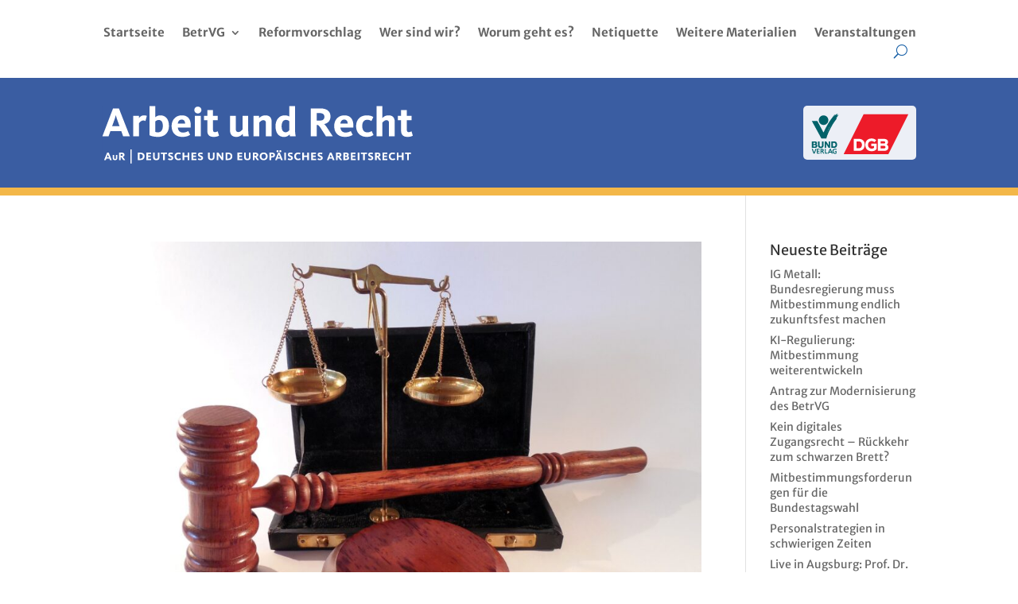

--- FILE ---
content_type: text/html; charset=UTF-8
request_url: https://aur-blog.eu/tag/interessenausgleich/
body_size: 12655
content:
<!DOCTYPE html>
<html lang="de">
<head>
	<meta charset="UTF-8" />
<meta http-equiv="X-UA-Compatible" content="IE=edge">
	<link rel="pingback" href="https://aur-blog.eu/xmlrpc.php" />

	<script type="text/javascript">
		document.documentElement.className = 'js';
	</script>
	
	<meta name='robots' content='index, follow, max-image-preview:large, max-snippet:-1, max-video-preview:-1' />
<script type="text/javascript">
			let jqueryParams=[],jQuery=function(r){return jqueryParams=[...jqueryParams,r],jQuery},$=function(r){return jqueryParams=[...jqueryParams,r],$};window.jQuery=jQuery,window.$=jQuery;let customHeadScripts=!1;jQuery.fn=jQuery.prototype={},$.fn=jQuery.prototype={},jQuery.noConflict=function(r){if(window.jQuery)return jQuery=window.jQuery,$=window.jQuery,customHeadScripts=!0,jQuery.noConflict},jQuery.ready=function(r){jqueryParams=[...jqueryParams,r]},$.ready=function(r){jqueryParams=[...jqueryParams,r]},jQuery.load=function(r){jqueryParams=[...jqueryParams,r]},$.load=function(r){jqueryParams=[...jqueryParams,r]},jQuery.fn.ready=function(r){jqueryParams=[...jqueryParams,r]},$.fn.ready=function(r){jqueryParams=[...jqueryParams,r]};</script>
	<!-- This site is optimized with the Yoast SEO plugin v26.3 - https://yoast.com/wordpress/plugins/seo/ -->
	<title>Interessenausgleich Archive - AuR-Blog</title>
	<link rel="canonical" href="https://aur-blog.eu/tag/interessenausgleich/" />
	<meta property="og:locale" content="de_DE" />
	<meta property="og:type" content="article" />
	<meta property="og:title" content="Interessenausgleich Archive - AuR-Blog" />
	<meta property="og:url" content="https://aur-blog.eu/tag/interessenausgleich/" />
	<meta property="og:site_name" content="AuR-Blog" />
	<meta name="twitter:card" content="summary_large_image" />
	<script type="application/ld+json" class="yoast-schema-graph">{"@context":"https://schema.org","@graph":[{"@type":"CollectionPage","@id":"https://aur-blog.eu/tag/interessenausgleich/","url":"https://aur-blog.eu/tag/interessenausgleich/","name":"Interessenausgleich Archive - AuR-Blog","isPartOf":{"@id":"https://aur-blog.eu/#website"},"primaryImageOfPage":{"@id":"https://aur-blog.eu/tag/interessenausgleich/#primaryimage"},"image":{"@id":"https://aur-blog.eu/tag/interessenausgleich/#primaryimage"},"thumbnailUrl":"https://aur-blog.eu/wp-content/uploads/2023/01/hammer-g53429e96c_1920.jpg","breadcrumb":{"@id":"https://aur-blog.eu/tag/interessenausgleich/#breadcrumb"},"inLanguage":"de"},{"@type":"ImageObject","inLanguage":"de","@id":"https://aur-blog.eu/tag/interessenausgleich/#primaryimage","url":"https://aur-blog.eu/wp-content/uploads/2023/01/hammer-g53429e96c_1920.jpg","contentUrl":"https://aur-blog.eu/wp-content/uploads/2023/01/hammer-g53429e96c_1920.jpg","width":1920,"height":1440,"caption":"Waage, Hammer, Justiz"},{"@type":"BreadcrumbList","@id":"https://aur-blog.eu/tag/interessenausgleich/#breadcrumb","itemListElement":[{"@type":"ListItem","position":1,"name":"Startseite","item":"https://aur-blog.eu/"},{"@type":"ListItem","position":2,"name":"Interessenausgleich"}]},{"@type":"WebSite","@id":"https://aur-blog.eu/#website","url":"https://aur-blog.eu/","name":"AuR-Blog","description":"Arbeitsrecht und Betriebsverfassung","potentialAction":[{"@type":"SearchAction","target":{"@type":"EntryPoint","urlTemplate":"https://aur-blog.eu/?s={search_term_string}"},"query-input":{"@type":"PropertyValueSpecification","valueRequired":true,"valueName":"search_term_string"}}],"inLanguage":"de"}]}</script>
	<!-- / Yoast SEO plugin. -->


<link rel="alternate" type="application/rss+xml" title="AuR-Blog &raquo; Feed" href="https://aur-blog.eu/feed/" />
<link rel="alternate" type="application/rss+xml" title="AuR-Blog &raquo; Kommentar-Feed" href="https://aur-blog.eu/comments/feed/" />
<link rel="alternate" type="text/calendar" title="AuR-Blog &raquo; iCal Feed" href="https://aur-blog.eu/events/?ical=1" />
<link rel="alternate" type="application/rss+xml" title="AuR-Blog &raquo; Interessenausgleich Schlagwort-Feed" href="https://aur-blog.eu/tag/interessenausgleich/feed/" />
<meta content="AuR Blog v.x.x.x" name="generator"/><link rel='stylesheet' id='wp-block-library-css' href='https://aur-blog.eu/wp-includes/css/dist/block-library/style.min.css?ver=6.8.3' type='text/css' media='all' />
<style id='wp-block-library-theme-inline-css' type='text/css'>
.wp-block-audio :where(figcaption){color:#555;font-size:13px;text-align:center}.is-dark-theme .wp-block-audio :where(figcaption){color:#ffffffa6}.wp-block-audio{margin:0 0 1em}.wp-block-code{border:1px solid #ccc;border-radius:4px;font-family:Menlo,Consolas,monaco,monospace;padding:.8em 1em}.wp-block-embed :where(figcaption){color:#555;font-size:13px;text-align:center}.is-dark-theme .wp-block-embed :where(figcaption){color:#ffffffa6}.wp-block-embed{margin:0 0 1em}.blocks-gallery-caption{color:#555;font-size:13px;text-align:center}.is-dark-theme .blocks-gallery-caption{color:#ffffffa6}:root :where(.wp-block-image figcaption){color:#555;font-size:13px;text-align:center}.is-dark-theme :root :where(.wp-block-image figcaption){color:#ffffffa6}.wp-block-image{margin:0 0 1em}.wp-block-pullquote{border-bottom:4px solid;border-top:4px solid;color:currentColor;margin-bottom:1.75em}.wp-block-pullquote cite,.wp-block-pullquote footer,.wp-block-pullquote__citation{color:currentColor;font-size:.8125em;font-style:normal;text-transform:uppercase}.wp-block-quote{border-left:.25em solid;margin:0 0 1.75em;padding-left:1em}.wp-block-quote cite,.wp-block-quote footer{color:currentColor;font-size:.8125em;font-style:normal;position:relative}.wp-block-quote:where(.has-text-align-right){border-left:none;border-right:.25em solid;padding-left:0;padding-right:1em}.wp-block-quote:where(.has-text-align-center){border:none;padding-left:0}.wp-block-quote.is-large,.wp-block-quote.is-style-large,.wp-block-quote:where(.is-style-plain){border:none}.wp-block-search .wp-block-search__label{font-weight:700}.wp-block-search__button{border:1px solid #ccc;padding:.375em .625em}:where(.wp-block-group.has-background){padding:1.25em 2.375em}.wp-block-separator.has-css-opacity{opacity:.4}.wp-block-separator{border:none;border-bottom:2px solid;margin-left:auto;margin-right:auto}.wp-block-separator.has-alpha-channel-opacity{opacity:1}.wp-block-separator:not(.is-style-wide):not(.is-style-dots){width:100px}.wp-block-separator.has-background:not(.is-style-dots){border-bottom:none;height:1px}.wp-block-separator.has-background:not(.is-style-wide):not(.is-style-dots){height:2px}.wp-block-table{margin:0 0 1em}.wp-block-table td,.wp-block-table th{word-break:normal}.wp-block-table :where(figcaption){color:#555;font-size:13px;text-align:center}.is-dark-theme .wp-block-table :where(figcaption){color:#ffffffa6}.wp-block-video :where(figcaption){color:#555;font-size:13px;text-align:center}.is-dark-theme .wp-block-video :where(figcaption){color:#ffffffa6}.wp-block-video{margin:0 0 1em}:root :where(.wp-block-template-part.has-background){margin-bottom:0;margin-top:0;padding:1.25em 2.375em}
</style>
<style id='global-styles-inline-css' type='text/css'>
:root{--wp--preset--aspect-ratio--square: 1;--wp--preset--aspect-ratio--4-3: 4/3;--wp--preset--aspect-ratio--3-4: 3/4;--wp--preset--aspect-ratio--3-2: 3/2;--wp--preset--aspect-ratio--2-3: 2/3;--wp--preset--aspect-ratio--16-9: 16/9;--wp--preset--aspect-ratio--9-16: 9/16;--wp--preset--color--black: #000000;--wp--preset--color--cyan-bluish-gray: #abb8c3;--wp--preset--color--white: #ffffff;--wp--preset--color--pale-pink: #f78da7;--wp--preset--color--vivid-red: #cf2e2e;--wp--preset--color--luminous-vivid-orange: #ff6900;--wp--preset--color--luminous-vivid-amber: #fcb900;--wp--preset--color--light-green-cyan: #7bdcb5;--wp--preset--color--vivid-green-cyan: #00d084;--wp--preset--color--pale-cyan-blue: #8ed1fc;--wp--preset--color--vivid-cyan-blue: #0693e3;--wp--preset--color--vivid-purple: #9b51e0;--wp--preset--gradient--vivid-cyan-blue-to-vivid-purple: linear-gradient(135deg,rgba(6,147,227,1) 0%,rgb(155,81,224) 100%);--wp--preset--gradient--light-green-cyan-to-vivid-green-cyan: linear-gradient(135deg,rgb(122,220,180) 0%,rgb(0,208,130) 100%);--wp--preset--gradient--luminous-vivid-amber-to-luminous-vivid-orange: linear-gradient(135deg,rgba(252,185,0,1) 0%,rgba(255,105,0,1) 100%);--wp--preset--gradient--luminous-vivid-orange-to-vivid-red: linear-gradient(135deg,rgba(255,105,0,1) 0%,rgb(207,46,46) 100%);--wp--preset--gradient--very-light-gray-to-cyan-bluish-gray: linear-gradient(135deg,rgb(238,238,238) 0%,rgb(169,184,195) 100%);--wp--preset--gradient--cool-to-warm-spectrum: linear-gradient(135deg,rgb(74,234,220) 0%,rgb(151,120,209) 20%,rgb(207,42,186) 40%,rgb(238,44,130) 60%,rgb(251,105,98) 80%,rgb(254,248,76) 100%);--wp--preset--gradient--blush-light-purple: linear-gradient(135deg,rgb(255,206,236) 0%,rgb(152,150,240) 100%);--wp--preset--gradient--blush-bordeaux: linear-gradient(135deg,rgb(254,205,165) 0%,rgb(254,45,45) 50%,rgb(107,0,62) 100%);--wp--preset--gradient--luminous-dusk: linear-gradient(135deg,rgb(255,203,112) 0%,rgb(199,81,192) 50%,rgb(65,88,208) 100%);--wp--preset--gradient--pale-ocean: linear-gradient(135deg,rgb(255,245,203) 0%,rgb(182,227,212) 50%,rgb(51,167,181) 100%);--wp--preset--gradient--electric-grass: linear-gradient(135deg,rgb(202,248,128) 0%,rgb(113,206,126) 100%);--wp--preset--gradient--midnight: linear-gradient(135deg,rgb(2,3,129) 0%,rgb(40,116,252) 100%);--wp--preset--font-size--small: 13px;--wp--preset--font-size--medium: 20px;--wp--preset--font-size--large: 36px;--wp--preset--font-size--x-large: 42px;--wp--preset--spacing--20: 0.44rem;--wp--preset--spacing--30: 0.67rem;--wp--preset--spacing--40: 1rem;--wp--preset--spacing--50: 1.5rem;--wp--preset--spacing--60: 2.25rem;--wp--preset--spacing--70: 3.38rem;--wp--preset--spacing--80: 5.06rem;--wp--preset--shadow--natural: 6px 6px 9px rgba(0, 0, 0, 0.2);--wp--preset--shadow--deep: 12px 12px 50px rgba(0, 0, 0, 0.4);--wp--preset--shadow--sharp: 6px 6px 0px rgba(0, 0, 0, 0.2);--wp--preset--shadow--outlined: 6px 6px 0px -3px rgba(255, 255, 255, 1), 6px 6px rgba(0, 0, 0, 1);--wp--preset--shadow--crisp: 6px 6px 0px rgba(0, 0, 0, 1);}:root { --wp--style--global--content-size: 823px;--wp--style--global--wide-size: 1080px; }:where(body) { margin: 0; }.wp-site-blocks > .alignleft { float: left; margin-right: 2em; }.wp-site-blocks > .alignright { float: right; margin-left: 2em; }.wp-site-blocks > .aligncenter { justify-content: center; margin-left: auto; margin-right: auto; }:where(.is-layout-flex){gap: 0.5em;}:where(.is-layout-grid){gap: 0.5em;}.is-layout-flow > .alignleft{float: left;margin-inline-start: 0;margin-inline-end: 2em;}.is-layout-flow > .alignright{float: right;margin-inline-start: 2em;margin-inline-end: 0;}.is-layout-flow > .aligncenter{margin-left: auto !important;margin-right: auto !important;}.is-layout-constrained > .alignleft{float: left;margin-inline-start: 0;margin-inline-end: 2em;}.is-layout-constrained > .alignright{float: right;margin-inline-start: 2em;margin-inline-end: 0;}.is-layout-constrained > .aligncenter{margin-left: auto !important;margin-right: auto !important;}.is-layout-constrained > :where(:not(.alignleft):not(.alignright):not(.alignfull)){max-width: var(--wp--style--global--content-size);margin-left: auto !important;margin-right: auto !important;}.is-layout-constrained > .alignwide{max-width: var(--wp--style--global--wide-size);}body .is-layout-flex{display: flex;}.is-layout-flex{flex-wrap: wrap;align-items: center;}.is-layout-flex > :is(*, div){margin: 0;}body .is-layout-grid{display: grid;}.is-layout-grid > :is(*, div){margin: 0;}body{padding-top: 0px;padding-right: 0px;padding-bottom: 0px;padding-left: 0px;}:root :where(.wp-element-button, .wp-block-button__link){background-color: #32373c;border-width: 0;color: #fff;font-family: inherit;font-size: inherit;line-height: inherit;padding: calc(0.667em + 2px) calc(1.333em + 2px);text-decoration: none;}.has-black-color{color: var(--wp--preset--color--black) !important;}.has-cyan-bluish-gray-color{color: var(--wp--preset--color--cyan-bluish-gray) !important;}.has-white-color{color: var(--wp--preset--color--white) !important;}.has-pale-pink-color{color: var(--wp--preset--color--pale-pink) !important;}.has-vivid-red-color{color: var(--wp--preset--color--vivid-red) !important;}.has-luminous-vivid-orange-color{color: var(--wp--preset--color--luminous-vivid-orange) !important;}.has-luminous-vivid-amber-color{color: var(--wp--preset--color--luminous-vivid-amber) !important;}.has-light-green-cyan-color{color: var(--wp--preset--color--light-green-cyan) !important;}.has-vivid-green-cyan-color{color: var(--wp--preset--color--vivid-green-cyan) !important;}.has-pale-cyan-blue-color{color: var(--wp--preset--color--pale-cyan-blue) !important;}.has-vivid-cyan-blue-color{color: var(--wp--preset--color--vivid-cyan-blue) !important;}.has-vivid-purple-color{color: var(--wp--preset--color--vivid-purple) !important;}.has-black-background-color{background-color: var(--wp--preset--color--black) !important;}.has-cyan-bluish-gray-background-color{background-color: var(--wp--preset--color--cyan-bluish-gray) !important;}.has-white-background-color{background-color: var(--wp--preset--color--white) !important;}.has-pale-pink-background-color{background-color: var(--wp--preset--color--pale-pink) !important;}.has-vivid-red-background-color{background-color: var(--wp--preset--color--vivid-red) !important;}.has-luminous-vivid-orange-background-color{background-color: var(--wp--preset--color--luminous-vivid-orange) !important;}.has-luminous-vivid-amber-background-color{background-color: var(--wp--preset--color--luminous-vivid-amber) !important;}.has-light-green-cyan-background-color{background-color: var(--wp--preset--color--light-green-cyan) !important;}.has-vivid-green-cyan-background-color{background-color: var(--wp--preset--color--vivid-green-cyan) !important;}.has-pale-cyan-blue-background-color{background-color: var(--wp--preset--color--pale-cyan-blue) !important;}.has-vivid-cyan-blue-background-color{background-color: var(--wp--preset--color--vivid-cyan-blue) !important;}.has-vivid-purple-background-color{background-color: var(--wp--preset--color--vivid-purple) !important;}.has-black-border-color{border-color: var(--wp--preset--color--black) !important;}.has-cyan-bluish-gray-border-color{border-color: var(--wp--preset--color--cyan-bluish-gray) !important;}.has-white-border-color{border-color: var(--wp--preset--color--white) !important;}.has-pale-pink-border-color{border-color: var(--wp--preset--color--pale-pink) !important;}.has-vivid-red-border-color{border-color: var(--wp--preset--color--vivid-red) !important;}.has-luminous-vivid-orange-border-color{border-color: var(--wp--preset--color--luminous-vivid-orange) !important;}.has-luminous-vivid-amber-border-color{border-color: var(--wp--preset--color--luminous-vivid-amber) !important;}.has-light-green-cyan-border-color{border-color: var(--wp--preset--color--light-green-cyan) !important;}.has-vivid-green-cyan-border-color{border-color: var(--wp--preset--color--vivid-green-cyan) !important;}.has-pale-cyan-blue-border-color{border-color: var(--wp--preset--color--pale-cyan-blue) !important;}.has-vivid-cyan-blue-border-color{border-color: var(--wp--preset--color--vivid-cyan-blue) !important;}.has-vivid-purple-border-color{border-color: var(--wp--preset--color--vivid-purple) !important;}.has-vivid-cyan-blue-to-vivid-purple-gradient-background{background: var(--wp--preset--gradient--vivid-cyan-blue-to-vivid-purple) !important;}.has-light-green-cyan-to-vivid-green-cyan-gradient-background{background: var(--wp--preset--gradient--light-green-cyan-to-vivid-green-cyan) !important;}.has-luminous-vivid-amber-to-luminous-vivid-orange-gradient-background{background: var(--wp--preset--gradient--luminous-vivid-amber-to-luminous-vivid-orange) !important;}.has-luminous-vivid-orange-to-vivid-red-gradient-background{background: var(--wp--preset--gradient--luminous-vivid-orange-to-vivid-red) !important;}.has-very-light-gray-to-cyan-bluish-gray-gradient-background{background: var(--wp--preset--gradient--very-light-gray-to-cyan-bluish-gray) !important;}.has-cool-to-warm-spectrum-gradient-background{background: var(--wp--preset--gradient--cool-to-warm-spectrum) !important;}.has-blush-light-purple-gradient-background{background: var(--wp--preset--gradient--blush-light-purple) !important;}.has-blush-bordeaux-gradient-background{background: var(--wp--preset--gradient--blush-bordeaux) !important;}.has-luminous-dusk-gradient-background{background: var(--wp--preset--gradient--luminous-dusk) !important;}.has-pale-ocean-gradient-background{background: var(--wp--preset--gradient--pale-ocean) !important;}.has-electric-grass-gradient-background{background: var(--wp--preset--gradient--electric-grass) !important;}.has-midnight-gradient-background{background: var(--wp--preset--gradient--midnight) !important;}.has-small-font-size{font-size: var(--wp--preset--font-size--small) !important;}.has-medium-font-size{font-size: var(--wp--preset--font-size--medium) !important;}.has-large-font-size{font-size: var(--wp--preset--font-size--large) !important;}.has-x-large-font-size{font-size: var(--wp--preset--font-size--x-large) !important;}
:where(.wp-block-post-template.is-layout-flex){gap: 1.25em;}:where(.wp-block-post-template.is-layout-grid){gap: 1.25em;}
:where(.wp-block-columns.is-layout-flex){gap: 2em;}:where(.wp-block-columns.is-layout-grid){gap: 2em;}
:root :where(.wp-block-pullquote){font-size: 1.5em;line-height: 1.6;}
</style>
<link rel='stylesheet' id='divi-event-calendar-module-styles-css' href='https://aur-blog.eu/wp-content/plugins/divi-event-calendar-module/styles/style.min.css?ver=1.0.0' type='text/css' media='all' />
<link rel='stylesheet' id='divi-style-parent-css' href='https://aur-blog.eu/wp-content/themes/Divi/style-static.min.css?ver=4.27.4' type='text/css' media='screen' />
<link rel='stylesheet' id='divi-style-css' href='https://aur-blog.eu/wp-content/themes/aur/style.css?ver=1668955553' type='text/css' media='screen' />
<link rel='stylesheet' id='fonts-css' href='https://aur-blog.eu/wp-content/themes/aur/fonts.css?ver=1668069506' type='text/css' media='all' />
<link rel="EditURI" type="application/rsd+xml" title="RSD" href="https://aur-blog.eu/xmlrpc.php?rsd" />

<meta name="tec-api-version" content="v1"><meta name="tec-api-origin" content="https://aur-blog.eu"><link rel="alternate" href="https://aur-blog.eu/wp-json/tribe/events/v1/events/?tags=interessenausgleich" /><meta name="viewport" content="width=device-width, initial-scale=1.0" /><style id="et-divi-customizer-global-cached-inline-styles">body,.et_pb_column_1_2 .et_quote_content blockquote cite,.et_pb_column_1_2 .et_link_content a.et_link_main_url,.et_pb_column_1_3 .et_quote_content blockquote cite,.et_pb_column_3_8 .et_quote_content blockquote cite,.et_pb_column_1_4 .et_quote_content blockquote cite,.et_pb_blog_grid .et_quote_content blockquote cite,.et_pb_column_1_3 .et_link_content a.et_link_main_url,.et_pb_column_3_8 .et_link_content a.et_link_main_url,.et_pb_column_1_4 .et_link_content a.et_link_main_url,.et_pb_blog_grid .et_link_content a.et_link_main_url,body .et_pb_bg_layout_light .et_pb_post p,body .et_pb_bg_layout_dark .et_pb_post p{font-size:14px}.et_pb_slide_content,.et_pb_best_value{font-size:15px}#et_search_icon:hover,.mobile_menu_bar:before,.mobile_menu_bar:after,.et_toggle_slide_menu:after,.et-social-icon a:hover,.et_pb_sum,.et_pb_pricing li a,.et_pb_pricing_table_button,.et_overlay:before,.entry-summary p.price ins,.et_pb_member_social_links a:hover,.et_pb_widget li a:hover,.et_pb_filterable_portfolio .et_pb_portfolio_filters li a.active,.et_pb_filterable_portfolio .et_pb_portofolio_pagination ul li a.active,.et_pb_gallery .et_pb_gallery_pagination ul li a.active,.wp-pagenavi span.current,.wp-pagenavi a:hover,.nav-single a,.tagged_as a,.posted_in a{color:#145da5}.et_pb_contact_submit,.et_password_protected_form .et_submit_button,.et_pb_bg_layout_light .et_pb_newsletter_button,.comment-reply-link,.form-submit .et_pb_button,.et_pb_bg_layout_light .et_pb_promo_button,.et_pb_bg_layout_light .et_pb_more_button,.et_pb_contact p input[type="checkbox"]:checked+label i:before,.et_pb_bg_layout_light.et_pb_module.et_pb_button{color:#145da5}.footer-widget h4{color:#145da5}.et-search-form,.nav li ul,.et_mobile_menu,.footer-widget li:before,.et_pb_pricing li:before,blockquote{border-color:#145da5}.et_pb_counter_amount,.et_pb_featured_table .et_pb_pricing_heading,.et_quote_content,.et_link_content,.et_audio_content,.et_pb_post_slider.et_pb_bg_layout_dark,.et_slide_in_menu_container,.et_pb_contact p input[type="radio"]:checked+label i:before{background-color:#145da5}a{color:#145da5}.et_secondary_nav_enabled #page-container #top-header{background-color:#145da5!important}#et-secondary-nav li ul{background-color:#145da5}#main-footer{background-color:#353535}#main-footer .footer-widget h4,#main-footer .widget_block h1,#main-footer .widget_block h2,#main-footer .widget_block h3,#main-footer .widget_block h4,#main-footer .widget_block h5,#main-footer .widget_block h6{color:#145da5}.footer-widget li:before{border-color:#145da5}.bottom-nav,.bottom-nav a,.bottom-nav li.current-menu-item a{color:#ffffff}#et-footer-nav .bottom-nav li.current-menu-item a{color:rgba(255,255,255,0.9)}@media only screen and (min-width:981px){.et_fixed_nav #page-container .et-fixed-header#top-header{background-color:#145da5!important}.et_fixed_nav #page-container .et-fixed-header#top-header #et-secondary-nav li ul{background-color:#145da5}}@media only screen and (min-width:1350px){.et_pb_row{padding:27px 0}.et_pb_section{padding:54px 0}.single.et_pb_pagebuilder_layout.et_full_width_page .et_post_meta_wrapper{padding-top:81px}.et_pb_fullwidth_section{padding:0}}	h1,h2,h3,h4,h5,h6{font-family:'Merriweather Sans',sans-serif}body,input,textarea,select{font-family:'Merriweather Sans',sans-serif}@media (max-width:479px){header #menuheader .et_pb_column{width:50%!important}}ol{margin-left:35px}.eventDate-decm-icon::before,.eventTime-decm-icon::before,.fc-list-item-title a,.fc-list-item-marker,.event-location-decm-icon::before,.venue-decm-icon::before,.eventDate-ecs-icon::before,.eventTime-ecs-icon::before,.event-location-ecs-icon::before,.venue-ecs-icon::before,.google-link-ecs-icon::before,.venue-phone-ecs-icon::before,.organizer-ecs-icon::before{color:#3a5da2}.fc-event-dot{background-color:#3a5da2}</style></head>
<body class="archive tag tag-interessenausgleich tag-47 wp-theme-Divi wp-child-theme-aur et-tb-has-template et-tb-has-header tribe-no-js et_pb_button_helper_class et_pb_footer_columns3 et_cover_background et_pb_gutter osx et_pb_gutters3 et_right_sidebar et_divi_theme et-db">
	<div id="page-container">
<div id="et-boc" class="et-boc">
			
		<header class="et-l et-l--header">
			<div class="et_builder_inner_content et_pb_gutters3">
		<div class="et_pb_section et_pb_section_0_tb_header et_section_regular et_pb_section--with-menu" >
				
				
				
				
				
				
				<div class="et_pb_row et_pb_row_0_tb_header et_pb_row--with-menu">
				<div class="et_pb_column et_pb_column_4_4 et_pb_column_0_tb_header  et_pb_css_mix_blend_mode_passthrough et-last-child et_pb_column--with-menu">
				
				
				
				
				<div class="et_pb_module et_pb_menu et_pb_menu_0_tb_header et_pb_bg_layout_light  et_pb_text_align_right et_dropdown_animation_fade et_pb_menu--without-logo et_pb_menu--style-left_aligned">
					
					
					
					
					<div class="et_pb_menu_inner_container clearfix">
						
						<div class="et_pb_menu__wrap">
							<div class="et_pb_menu__menu">
								<nav class="et-menu-nav"><ul id="menu-top" class="et-menu nav"><li class="et_pb_menu_page_id-home menu-item menu-item-type-post_type menu-item-object-page menu-item-home menu-item-62"><a href="https://aur-blog.eu/">Startseite</a></li>
<li class="et_pb_menu_page_id-8 menu-item menu-item-type-taxonomy menu-item-object-category menu-item-has-children menu-item-75"><a href="https://aur-blog.eu/category/betriebsverfassungsgesetz/">BetrVG</a>
<ul class="sub-menu">
	<li class="et_pb_menu_page_id-9 menu-item menu-item-type-taxonomy menu-item-object-category menu-item-116"><a href="https://aur-blog.eu/category/betriebsverfassungsgesetz/arbeitsgrundlagen-von-betriebsraeten/">Arbeitsgrundlagen von Betriebsräten</a></li>
	<li class="et_pb_menu_page_id-15 menu-item menu-item-type-taxonomy menu-item-object-category menu-item-119"><a href="https://aur-blog.eu/category/betriebsverfassungsgesetz/erleichterung-der-betriebsratswahlen/">Erleichterung der Betriebsratswahlen</a></li>
	<li class="et_pb_menu_page_id-10 menu-item menu-item-type-taxonomy menu-item-object-category menu-item-118"><a href="https://aur-blog.eu/category/betriebsverfassungsgesetz/digitalisierung-und-transformation/">Digitalisierung und Transformation</a></li>
	<li class="et_pb_menu_page_id-11 menu-item menu-item-type-taxonomy menu-item-object-category menu-item-117"><a href="https://aur-blog.eu/category/betriebsverfassungsgesetz/demokratie-im-betrieb/">Demokratie im Betrieb</a></li>
	<li class="et_pb_menu_page_id-12 menu-item menu-item-type-taxonomy menu-item-object-category menu-item-120"><a href="https://aur-blog.eu/category/betriebsverfassungsgesetz/gleichstellung-und-antidiskriminierung/">Gleichstellung und Antidiskriminierung</a></li>
	<li class="et_pb_menu_page_id-13 menu-item menu-item-type-taxonomy menu-item-object-category menu-item-122"><a href="https://aur-blog.eu/category/betriebsverfassungsgesetz/nachhaltiges-wirtschaften/">Nachhaltiges Wirtschaften</a></li>
	<li class="et_pb_menu_page_id-14 menu-item menu-item-type-taxonomy menu-item-object-category menu-item-121"><a href="https://aur-blog.eu/category/betriebsverfassungsgesetz/globalisierung/">Globalisierung</a></li>
</ul>
</li>
<li class="et_pb_menu_page_id-210 menu-item menu-item-type-post_type menu-item-object-page menu-item-217"><a href="https://aur-blog.eu/reformvorschlag/">Reformvorschlag</a></li>
<li class="et_pb_menu_page_id-204 menu-item menu-item-type-post_type menu-item-object-page menu-item-216"><a href="https://aur-blog.eu/wer-sind-wir/">Wer sind wir?</a></li>
<li class="et_pb_menu_page_id-206 menu-item menu-item-type-post_type menu-item-object-page menu-item-215"><a href="https://aur-blog.eu/worum-geht-es/">Worum geht es?</a></li>
<li class="et_pb_menu_page_id-290 menu-item menu-item-type-post_type menu-item-object-page menu-item-292"><a href="https://aur-blog.eu/netiquette/">Netiquette</a></li>
<li class="et_pb_menu_page_id-208 menu-item menu-item-type-post_type menu-item-object-page menu-item-214"><a href="https://aur-blog.eu/weitere-materialien/">Weitere Materialien</a></li>
<li class="et_pb_menu_page_id-1038 menu-item menu-item-type-custom menu-item-object-custom menu-item-1038"><a href="https://aur-blog.eu/events/">Veranstaltungen</a></li>
</ul></nav>
							</div>
							
							<button type="button" class="et_pb_menu__icon et_pb_menu__search-button"></button>
							<div class="et_mobile_nav_menu">
				<div class="mobile_nav closed">
					<span class="mobile_menu_bar"></span>
				</div>
			</div>
						</div>
						<div class="et_pb_menu__search-container et_pb_menu__search-container--disabled">
				<div class="et_pb_menu__search">
					<form role="search" method="get" class="et_pb_menu__search-form" action="https://aur-blog.eu/">
						<input type="search" class="et_pb_menu__search-input" placeholder="Suche …" name="s" title="Suchen nach:" />
					</form>
					<button type="button" class="et_pb_menu__icon et_pb_menu__close-search-button"></button>
				</div>
			</div>
					</div>
				</div>
			</div>
				
				
				
				
			</div>
				
				
			</div><div id="logoheader" class="et_pb_with_border et_pb_section et_pb_section_1_tb_header et_pb_with_background et_section_regular" >
				
				
				
				
				
				
				<div class="et_pb_row et_pb_row_1_tb_header">
				<div class="et_pb_column et_pb_column_3_4 et_pb_column_1_tb_header  et_pb_css_mix_blend_mode_passthrough">
				
				
				
				
				<div class="et_pb_module et_pb_image et_pb_image_0_tb_header">
				
				
				
				
				<a href="https://aur-blog.eu"><span class="et_pb_image_wrap "><img decoding="async" width="391" height="73" src="https://aur-blog.eu/wp-content/uploads/2022/10/AuR-Logo-2022-negativ-1-zeilig-mit-Untertitel-RGB.png" alt="AuR - Arbeit und Recht | Deutsches und Europäisches Arbeitsrecht" title="AuR - Arbeit und Recht | Deutsches und Europäisches Arbeitsrecht" srcset="https://aur-blog.eu/wp-content/uploads/2022/10/AuR-Logo-2022-negativ-1-zeilig-mit-Untertitel-RGB.png 391w, https://aur-blog.eu/wp-content/uploads/2022/10/AuR-Logo-2022-negativ-1-zeilig-mit-Untertitel-RGB-300x56.png 300w" sizes="(max-width: 391px) 100vw, 391px" class="wp-image-68" /></span></a>
			</div>
			</div><div class="et_pb_column et_pb_column_1_4 et_pb_column_2_tb_header  et_pb_css_mix_blend_mode_passthrough et-last-child">
				
				
				
				
				<div class="et_pb_module et_pb_text et_pb_text_0_tb_header  et_pb_text_align_right et_pb_bg_layout_light">
				
				
				
				
				<div class="et_pb_text_inner"><div><a href="https://www.bund-verlag.de/" target="_blank" title="Bund Verlag" rel="noopener"><img decoding="async" src="https://aur-blog.eu/wp-content/uploads/2022/10/logo-bund-verlag-1.png" width="35" height="51" alt="Logo BUND-Verlag" class="wp-image-85 alignnone size-full" /></a>  <a href="https://www.dgb.de/" target="_blank" title="Deutscher Gewerkschaftsbund" rel="noopener"><img decoding="async" src="https://aur-blog.eu/wp-content/uploads/2022/10/logo-dgb-1.png" width="81" height="51" alt="Logo DGB" class="wp-image-86 alignnone size-full" /></a></div></div>
			</div>
			</div>
				
				
				
				
			</div>
				
				
			</div><div class="et_pb_section et_pb_section_2_tb_header et_pb_fullwidth_section et_section_regular" >
				
				
				
				
				
				
				
				
				
			</div>		</div>
	</header>
	<div id="et-main-area">
	
<div id="main-content">
	<div class="container">
		<div id="content-area" class="clearfix">
			<div id="left-area">
		
					<article id="post-1228" class="et_pb_post post-1228 post type-post status-publish format-standard has-post-thumbnail hentry category-demokratie-im-betrieb category-digitalisierung-und-transformation tag-demokratisierung tag-hugo-sinzheimer tag-interessenausgleich tag-karl-fitting tag-personalplanung">

											<a class="entry-featured-image-url" href="https://aur-blog.eu/__trashed/">
								<img src="https://aur-blog.eu/wp-content/uploads/2023/01/hammer-g53429e96c_1920-1080x675.jpg" alt="Zwei historische „Kommentare“ zum Gesetzentwurf" class="" width="1080" height="675" srcset="https://aur-blog.eu/wp-content/uploads/2023/01/hammer-g53429e96c_1920-980x735.jpg 980w, https://aur-blog.eu/wp-content/uploads/2023/01/hammer-g53429e96c_1920-480x360.jpg 480w" sizes="(min-width: 0px) and (max-width: 480px) 480px, (min-width: 481px) and (max-width: 980px) 980px, (min-width: 981px) 1080px, 100vw" />							</a>
					
															<h2 class="entry-title"><a href="https://aur-blog.eu/__trashed/">Zwei historische „Kommentare“ zum Gesetzentwurf</a></h2>
					
					<p class="post-meta"> von <span class="author vcard"><a href="https://aur-blog.eu/author/redaktion-bund-verlag/" title="Beiträge von Redaktion" rel="author">Redaktion</a></span> | <span class="published">12.01.2023</span> | <a href="https://aur-blog.eu/category/betriebsverfassungsgesetz/demokratie-im-betrieb/" rel="category tag">Demokratie im Betrieb</a>, <a href="https://aur-blog.eu/category/betriebsverfassungsgesetz/digitalisierung-und-transformation/" rel="category tag">Digitalisierung und Transformation</a></p><p>Viele Forderungen des Entwurfs sind deutlich älter als dieser. Dies belegen Zitate von zwei großen Arbeitsrechtsgelehrten aus alter Zeit.</p>
				
					</article>
			<div class="pagination clearfix">
	<div class="alignleft"></div>
	<div class="alignright"></div>
</div>			</div>

				<div id="sidebar">
		
		<div id="recent-posts-2" class="et_pb_widget widget_recent_entries">
		<h4 class="widgettitle">Neueste Beiträge</h4>
		<ul>
											<li>
					<a href="https://aur-blog.eu/ig-metall-bundesregierung-muss-mitbestimmung-endlich-zukunftsfest-machen/">IG Metall: Bundesregierung muss Mitbestimmung endlich zukunftsfest machen</a>
									</li>
											<li>
					<a href="https://aur-blog.eu/ki-regulierung-mitbestimmung-weiterentwickeln/">KI-Regulierung: Mitbestimmung weiterentwickeln</a>
									</li>
											<li>
					<a href="https://aur-blog.eu/antrag-zur-modernisierung-des-betrvg/">Antrag zur Modernisierung des BetrVG</a>
									</li>
											<li>
					<a href="https://aur-blog.eu/kein-digitales-zugangsrecht-rueckkehr-zum-schwarzen-brett/">Kein digitales Zugangsrecht – Rückkehr zum schwarzen Brett?</a>
									</li>
											<li>
					<a href="https://aur-blog.eu/mitbestimmungsforderungen-fuer-die-bundestagswahl/">Mitbestimmungsforderungen für die Bundestagswahl</a>
									</li>
											<li>
					<a href="https://aur-blog.eu/personalstrategien-in-schwierigen-zeiten/">Personalstrategien in schwierigen Zeiten</a>
									</li>
											<li>
					<a href="https://aur-blog.eu/live-in-augsburg-prof-dr-thomas-klebe/">Live in Augsburg: Prof. Dr. Thomas Klebe</a>
									</li>
											<li>
					<a href="https://aur-blog.eu/digitales-zugangsrecht-arbeitsminister-legt-gesetzentwurf-vor/">Digitales Zugangsrecht: Arbeitsminister legt Gesetzentwurf vor</a>
									</li>
					</ul>

		</div><div id="recent-comments-2" class="et_pb_widget widget_recent_comments"><h4 class="widgettitle">Neueste Kommentare</h4><ul id="recentcomments"><li class="recentcomments"><span class="comment-author-link"><a href="https://www.interpartner.com" class="url" rel="ugc external nofollow">Hagen Röwer</a></span> bei <a href="https://aur-blog.eu/echte-mitbestimmung-bei-beschaeftigungssicherung/#comment-1193">Echte Mitbestimmung bei Beschäftigungssicherung</a></li><li class="recentcomments"><span class="comment-author-link"><a href="https://aur-blog.eu/rassismus-und-fremdenfeindlichkeit-im-betrieb-welche-mittel-haben-betriebsraete/" class="url" rel="ugc">Rassismus und Fremdenfeindlichkeit im Betrieb – welche Mittel haben Betriebsräte? - AuR-Blog</a></span> bei <a href="https://aur-blog.eu/demokratiezeit-brauchen-wir-das/#comment-1186">Demokratiezeit: Brauchen wir das?</a></li><li class="recentcomments"><span class="comment-author-link">Isabel Eder</span> bei <a href="https://aur-blog.eu/neues-zur-verguetung-von-betriebsratsmitgliedern/#comment-1140">Neues zur Vergütung von Betriebsratsmitgliedern</a></li><li class="recentcomments"><span class="comment-author-link">Neg Wol</span> bei <a href="https://aur-blog.eu/neues-zur-verguetung-von-betriebsratsmitgliedern/#comment-1133">Neues zur Vergütung von Betriebsratsmitgliedern</a></li><li class="recentcomments"><span class="comment-author-link">Ralph</span> bei <a href="https://aur-blog.eu/neues-zur-verguetung-von-betriebsratsmitgliedern/#comment-1130">Neues zur Vergütung von Betriebsratsmitgliedern</a></li></ul></div>	</div>
		</div>
	</div>
</div>

	
	<span class="et_pb_scroll_top et-pb-icon"></span>

	<footer id="main-footer">
		
		
			<div id="et-footer-nav">
				<div class="container">
					<ul id="menu-bottom" class="bottom-nav"><li id="menu-item-63" class="menu-item menu-item-type-post_type menu-item-object-page menu-item-63"><a href="https://aur-blog.eu/datenschutz/">Datenschutz</a></li>
<li id="menu-item-64" class="menu-item menu-item-type-post_type menu-item-object-page menu-item-64"><a href="https://aur-blog.eu/impressum/">Impressum</a></li>
<li id="menu-item-565" class="external menu-item menu-item-type-custom menu-item-object-custom menu-item-565"><a target="_blank" href="https://www.bund-verlag.de/zeitschriften/arbeit-und-recht">Zeitschrift »Arbeit und Recht«</a></li>
</ul>				</div>
			</div>

		
		<div id="footer-bottom">
			<div class="container clearfix">
				<ul class="et-social-icons">

	<li class="et-social-icon et-social-rss">
		<a href="https://aur-blog.eu/feed/" class="icon">
			<span>RSS</span>
		</a>
	</li>

</ul><p id="footer-info">© 2022 - 2025 Bund-Verlag GmbH</p>			</div>
		</div>
	</footer>
	</div>

			
		</div>
		</div>

			<script type="speculationrules">
{"prefetch":[{"source":"document","where":{"and":[{"href_matches":"\/*"},{"not":{"href_matches":["\/wp-*.php","\/wp-admin\/*","\/wp-content\/uploads\/*","\/wp-content\/*","\/wp-content\/plugins\/*","\/wp-content\/themes\/aur\/*","\/wp-content\/themes\/Divi\/*","\/*\\?(.+)"]}},{"not":{"selector_matches":"a[rel~=\"nofollow\"]"}},{"not":{"selector_matches":".no-prefetch, .no-prefetch a"}}]},"eagerness":"conservative"}]}
</script>
		<script>
		( function ( body ) {
			'use strict';
			body.className = body.className.replace( /\btribe-no-js\b/, 'tribe-js' );
		} )( document.body );
		</script>
		<script> /* <![CDATA[ */var tribe_l10n_datatables = {"aria":{"sort_ascending":": activate to sort column ascending","sort_descending":": activate to sort column descending"},"length_menu":"Show _MENU_ entries","empty_table":"No data available in table","info":"Showing _START_ to _END_ of _TOTAL_ entries","info_empty":"Showing 0 to 0 of 0 entries","info_filtered":"(filtered from _MAX_ total entries)","zero_records":"No matching records found","search":"Search:","all_selected_text":"All items on this page were selected. ","select_all_link":"Select all pages","clear_selection":"Clear Selection.","pagination":{"all":"All","next":"Next","previous":"Previous"},"select":{"rows":{"0":"","_":": Selected %d rows","1":": Selected 1 row"}},"datepicker":{"dayNames":["Sonntag","Montag","Dienstag","Mittwoch","Donnerstag","Freitag","Samstag"],"dayNamesShort":["So.","Mo.","Di.","Mi.","Do.","Fr.","Sa."],"dayNamesMin":["S","M","D","M","D","F","S"],"monthNames":["Januar","Februar","M\u00e4rz","April","Mai","Juni","Juli","August","September","Oktober","November","Dezember"],"monthNamesShort":["Januar","Februar","M\u00e4rz","April","Mai","Juni","Juli","August","September","Oktober","November","Dezember"],"monthNamesMin":["Jan.","Feb.","M\u00e4rz","Apr.","Mai","Juni","Juli","Aug.","Sep.","Okt.","Nov.","Dez."],"nextText":"Next","prevText":"Prev","currentText":"Today","closeText":"Done","today":"Today","clear":"Clear"}};/* ]]> */ </script><script type="text/javascript" src="https://aur-blog.eu/wp-content/plugins/the-events-calendar/common/build/js/user-agent.js?ver=da75d0bdea6dde3898df" id="tec-user-agent-js"></script>
<script type="text/javascript" src="https://aur-blog.eu/wp-includes/js/jquery/jquery.min.js?ver=3.7.1" id="jquery-core-js"></script>
<script type="text/javascript" src="https://aur-blog.eu/wp-includes/js/jquery/jquery-migrate.min.js?ver=3.4.1" id="jquery-migrate-js"></script>
<script type="text/javascript" id="jquery-js-after">
/* <![CDATA[ */
jqueryParams.length&&$.each(jqueryParams,function(e,r){if("function"==typeof r){var n=String(r);n.replace("$","jQuery");var a=new Function("return "+n)();$(document).ready(a)}});
/* ]]> */
</script>
<script type="text/javascript" id="divi-custom-script-js-extra">
/* <![CDATA[ */
var DIVI = {"item_count":"%d Item","items_count":"%d Items"};
var et_builder_utils_params = {"condition":{"diviTheme":true,"extraTheme":false},"scrollLocations":["app","top"],"builderScrollLocations":{"desktop":"app","tablet":"app","phone":"app"},"onloadScrollLocation":"app","builderType":"fe"};
var et_frontend_scripts = {"builderCssContainerPrefix":"#et-boc","builderCssLayoutPrefix":"#et-boc .et-l"};
var et_pb_custom = {"ajaxurl":"https:\/\/aur-blog.eu\/wp-admin\/admin-ajax.php","images_uri":"https:\/\/aur-blog.eu\/wp-content\/themes\/Divi\/images","builder_images_uri":"https:\/\/aur-blog.eu\/wp-content\/themes\/Divi\/includes\/builder\/images","et_frontend_nonce":"19b07a71cd","subscription_failed":"Bitte \u00fcberpr\u00fcfen Sie die Felder unten aus, um sicherzustellen, dass Sie die richtigen Informationen eingegeben.","et_ab_log_nonce":"be38f5899c","fill_message":"Bitte f\u00fcllen Sie die folgenden Felder aus:","contact_error_message":"Bitte folgende Fehler beheben:","invalid":"Ung\u00fcltige E-Mail","captcha":"Captcha","prev":"Vorherige","previous":"Vorherige","next":"Weiter","wrong_captcha":"Sie haben die falsche Zahl im Captcha eingegeben.","wrong_checkbox":"Kontrollk\u00e4stchen","ignore_waypoints":"no","is_divi_theme_used":"1","widget_search_selector":".widget_search","ab_tests":[],"is_ab_testing_active":"","page_id":"1228","unique_test_id":"","ab_bounce_rate":"5","is_cache_plugin_active":"no","is_shortcode_tracking":"","tinymce_uri":"https:\/\/aur-blog.eu\/wp-content\/themes\/Divi\/includes\/builder\/frontend-builder\/assets\/vendors","accent_color":"#145da5","waypoints_options":[]};
var et_pb_box_shadow_elements = [];
/* ]]> */
</script>
<script type="text/javascript" src="https://aur-blog.eu/wp-content/themes/Divi/js/scripts.min.js?ver=4.27.4" id="divi-custom-script-js"></script>
<script type="text/javascript" src="https://aur-blog.eu/wp-content/themes/Divi/includes/builder/feature/dynamic-assets/assets/js/jquery.fitvids.js?ver=4.27.4" id="fitvids-js"></script>
<script type="text/javascript" src="https://aur-blog.eu/wp-includes/js/comment-reply.min.js?ver=6.8.3" id="comment-reply-js" async="async" data-wp-strategy="async"></script>
<script type="text/javascript" src="https://aur-blog.eu/wp-content/plugins/divi-event-calendar-module/scripts/frontend-bundle.min.js?ver=1.0.0" id="divi-event-calendar-module-frontend-bundle-js"></script>
<script type="text/javascript" src="https://aur-blog.eu/wp-content/plugins/divi-dash/core/admin/js/common.js?ver=4.27.4" id="et-core-common-js"></script>
<style id="et-builder-module-design-deferred-47-cached-inline-styles">.et_pb_section_0_tb_header.et_pb_section{padding-top:0px;padding-bottom:0px}.et_pb_menu_0_tb_header.et_pb_menu ul li a{font-weight:600;font-size:15px;color:#666666!important}.et_pb_menu_0_tb_header.et_pb_menu{background-color:RGBA(255,255,255,0)}.et_pb_menu_0_tb_header.et_pb_menu ul li.current-menu-item a{color:#3A5DA2!important}.et_pb_menu_0_tb_header.et_pb_menu .nav li ul{background-color:#FFFFFF!important;border-color:#3A5DA2}.et_pb_menu_0_tb_header.et_pb_menu .et_mobile_menu{border-color:#3A5DA2}.et_pb_menu_0_tb_header.et_pb_menu .et_mobile_menu,.et_pb_menu_0_tb_header.et_pb_menu .et_mobile_menu ul{background-color:#FFFFFF!important}.et_pb_menu_0_tb_header .et_pb_menu_inner_container>.et_pb_menu__logo-wrap,.et_pb_menu_0_tb_header .et_pb_menu__logo-slot{width:auto;max-width:100%}.et_pb_menu_0_tb_header .et_pb_menu_inner_container>.et_pb_menu__logo-wrap .et_pb_menu__logo img,.et_pb_menu_0_tb_header .et_pb_menu__logo-slot .et_pb_menu__logo-wrap img{height:auto;max-height:none}.et_pb_menu_0_tb_header .mobile_nav .mobile_menu_bar:before,.et_pb_menu_0_tb_header .et_pb_menu__icon.et_pb_menu__search-button,.et_pb_menu_0_tb_header .et_pb_menu__icon.et_pb_menu__close-search-button,.et_pb_menu_0_tb_header .et_pb_menu__icon.et_pb_menu__cart-button{color:#145da5}.et_pb_section_1_tb_header{border-color:#e59e18 #e59e18 #f3b748 #e59e18;border-bottom-width:10px}.et_pb_section_1_tb_header.et_pb_section{padding-top:20px;padding-bottom:20px;background-color:#3a5da2!important}.et_pb_row_1_tb_header.et_pb_row{padding-top:15px!important;padding-bottom:10px!important;padding-top:15px;padding-bottom:10px}.et_pb_image_0_tb_header{text-align:left;margin-left:0}.et_pb_text_0_tb_header{background-color:rgba(255,255,255,0.9);border-radius:5px 5px 5px 5px;overflow:hidden;padding-bottom:0px!important;display:inline-block;padding:10px;float:right}@media only screen and (max-width:980px){.et_pb_section_1_tb_header{border-bottom-width:10px;border-bottom-color:#f3b748}.et_pb_image_0_tb_header .et_pb_image_wrap img{width:auto}}@media only screen and (max-width:767px){.et_pb_section_1_tb_header{border-bottom-width:10px;border-bottom-color:#f3b748}.et_pb_image_0_tb_header .et_pb_image_wrap img{width:auto}}</style>	
			<span class="et_pb_scroll_top et-pb-icon"></span>
	</body>
</html>


--- FILE ---
content_type: text/css
request_url: https://aur-blog.eu/wp-content/themes/aur/style.css?ver=1668955553
body_size: 3947
content:
/*
Theme Name: 	AuR Blog
Theme URI: 		http://www.elegantthemes.com/gallery/divi/
Version: 		x.x.x
Description: 	Divi Child Theme
Author: 			Gaby Rau Software Service
Author URI: 	https://internetagentur20.de
License: 		GNU General Public License v2
License 			URI: http://www.gnu.org/licenses/gpl-2.0.html
Template:		Divi
Text Domain:	aur
*/

/* Divi Anpassungen */

a.pdf::before { font-family: "ETmodules" !important; content: "\68"; padding-right: 5px; }
.external::before { font-family: 'ETmodules'; content: "\0026"; padding-right: 5px; }

h1, h2, h3, h4 { line-height: 1.25em }
h2 { font-size: 25px }

p.post-meta { font-style: italic }

#sidebar li, .et_pb_widget_area ul { line-height: 1.4em !important }

/* Reformvorschlag */
#synopse { margin-left: 40% }
#synopse h2 { font-size: 18px; padding-top: 20px }
#synopse p, #synopse p.normal {text-align:justify}
.indent {margin-left: 35px; }
.indent2 {margin-left: 70px; }
ins { background:lightgrey; text-decoration: none }
.lwptoc {position: sticky; top:0; height: 100vh; overflow:auto}
.lwptoc:first-child { margin-top: 0 !important; }
.lwptoc-light .lwptoc_i { border: solid 1px #ccc; }

#datenschutz h2:nth-child(n+2) { padding-top: 30px }


/* Breakpoint for hamburger menu */
@media only screen and (max-width: 1250px) {
.et_pb_menu .et_pb_menu__menu { display: none !important; }
.et_mobile_nav_menu { display: flex !important; }
/*remove bullet points from submenu*/
.et-l--header ul { list-style-type: none; top: 46px }
.et-l--header ul li { text-align: left}	
}
/*@media (max-width: 479px) {
header #logoheader .et_pb_column { width: 50% !important; }
}*/
@media (max-width: 980px) {
header #logoheader .et_pb_column { width: 50%; }
}

.nav li li { line-height: 150% }

/* Top-Navi Second Level Width */
.nav li ul { width: 250px } 
.nav li li { padding: 5px 20px; line-height: 150%; width: 100%; }
.et-menu li li a { width: 100%; padding: 0; }

/* Links im Footer */
.bottom-nav li.current-menu-item > a { color: #1681E7}

/*3 column gallery*/
.col3gallery .et_pb_gallery_item { clear:none !important; }
.col3gallery .et_pb_gallery_item:nth-child(3n) { margin-right:0 !important; }
.col3gallery .et_pb_gallery_item:nth-child(3n+1) { clear:both !important; }
.col3gallery .et_pb_gallery_item { margin-right:4.5% !important; width: 30% !important; }

/* not in use
@media screen and (min-width: 1180px) {
	.seven-cols .et_pb_module {width: 14.28%; float: left;}
}
*/

/*remove transparency of main-header for category pages in order to not show sidebar border*/
.single-post #main-header, .category #main-header, .rem_transparency #main-header 
	{ background-color: rgba(255,255,255,1); border-bottom: solid 1px #e2e2e2; }
	
	
/* normale Liste */
#left-area ol { list-style-position: outside; padding-left: 20px; }

/*bullets*/
#left-area ul {
  list-style: none; /* Remove default bullets */
  padding-left: 1.5em;
}
#left-area ul li::before {
/*https://www.w3schools.com/charsets/ref_utf_geometric.asp
*//*  content: "\25a0";  */
/*  content: "\25a2"; font-size: 0.8em; */
  content: "\25fe";
  color: #F3B746;
  display: inline-block; /* Needed to add space between the bullet and the text */
  width: 1.5em; /* Also needed for space (tweak if needed) */
  margin-left: -1.5em; /* Also needed for space (tweak if needed) */
}


/* Category images beside text */
/* in single.php:
change width and height (line 17)
<?php print_thumbnail( $thumb, $thumbnail["use_timthumb"], $titletext, $width, $height, 'newspict' ); ?>
*/
.newspict {
    border: 1px solid #ccc;
    float: left;
    margin-right: 20px;
	 margin-top: 30px;
}

#tochelp h4 {margin-left: 30px}
#tochelp h5 {margin-left: 60px}
#backend h2, #divibuilder h2, #editor h2, #misc h2 { 
display:inline-block; border-bottom: solid 2px #f3b746; padding-bottom: 5px; margin-bottom: 10px
 }










--- FILE ---
content_type: text/css
request_url: https://aur-blog.eu/wp-content/themes/aur/fonts.css?ver=1668069506
body_size: 1558
content:
/* merriweather-sans-regular - latin */
@font-face {
  font-family: 'Merriweather Sans';
  font-style: normal;
  font-weight: 400;
  src: url('./fonts/merriweather-sans-v22-latin-regular.eot'); /* IE9 Compat Modes */
  src: local(''),
       url('./fonts/merriweather-sans-v22-latin-regular.eot?#iefix') format('embedded-opentype'), /* IE6-IE8 */
       url('./fonts/merriweather-sans-v22-latin-regular.woff2') format('woff2'), /* Super Modern Browsers */
       url('./fonts/merriweather-sans-v22-latin-regular.woff') format('woff'), /* Modern Browsers */
       url('./fonts/merriweather-sans-v22-latin-regular.ttf') format('truetype'), /* Safari, Android, iOS */
       url('./fonts/merriweather-sans-v22-latin-regular.svg#MerriweatherSans') format('svg'); /* Legacy iOS */
}

/* merriweather-sans-700 - latin */
@font-face {
  font-family: 'Merriweather Sans';
  font-style: normal;
  font-weight: 700;
  src: url('./fonts/merriweather-sans-v22-latin-700.eot'); /* IE9 Compat Modes */
  src: local(''),
       url('./fonts/merriweather-sans-v22-latin-700.eot?#iefix') format('embedded-opentype'), /* IE6-IE8 */
       url('./fonts/merriweather-sans-v22-latin-700.woff2') format('woff2'), /* Super Modern Browsers */
       url('./fonts/merriweather-sans-v22-latin-700.woff') format('woff'), /* Modern Browsers */
       url('./fonts/merriweather-sans-v22-latin-700.ttf') format('truetype'), /* Safari, Android, iOS */
       url('./fonts/merriweather-sans-v22-latin-700.svg#MerriweatherSans') format('svg'); /* Legacy iOS */
}
